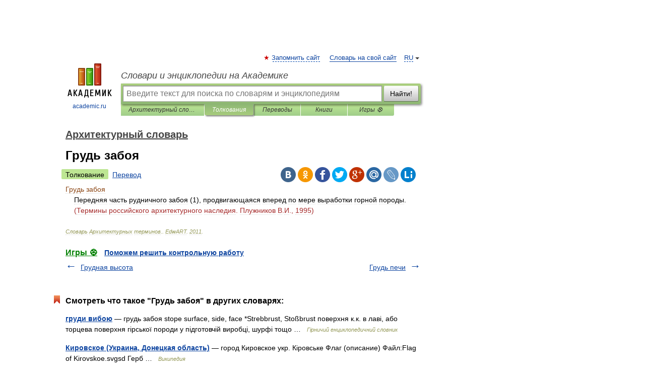

--- FILE ---
content_type: application/javascript; charset=utf-8
request_url: https://fundingchoicesmessages.google.com/f/AGSKWxWgy2izs9j4pQPQPwzpZ0Gwb3G8tx6SRVZ-rxNRgkizZAfF8KAxP2h7TRm4QVUdPfNaS09S2Tg07BTeEANbqHt5zbze_cDpaTKE2o7dZUucf3e7ZFk0Py-c_ZWZeP5FIrCJcnmeyieleWxpsOeiPyjPX5Cf2QwbD8H8VThzXvdqfUzpCK5L5I8zmkwU/_/logo-ads._hosting_ad./omb-ad-/emediatead./rightsideaddisplay.
body_size: -1292
content:
window['84c7b992-7b8a-4808-8cfc-489608db9b62'] = true;